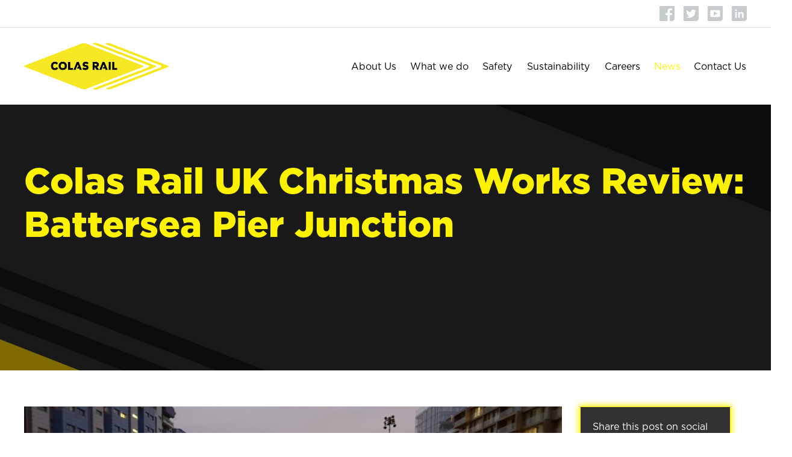

--- FILE ---
content_type: text/html; charset=UTF-8
request_url: https://colasrail.co.uk/colas-rail-uk-christmas-works-review-battersea-pier-junction/
body_size: 9350
content:
<!doctype html><html class="no-js" lang="en-GB"><head><meta HTTP-EQUIV="Content-type" content="text/html; charset=UTF-8"><meta http-equiv="X-UA-Compatible" content="IE=9;IE=10;IE=Edge,chrome=1"/><!-- <link media="all" href="https://colasrail.co.uk/wp-content/cache/autoptimize/css/autoptimize_04735a5e2889e3d163e95b6a7711a48c.css" rel="stylesheet"> -->
<link rel="stylesheet" type="text/css" href="//colasrail.co.uk/wp-content/cache/wpfc-minified/32698pux/9mjrf.css" media="all"/><title>Colas Rail UK Christmas Works Review: Battersea Pier Junction | Colas Rail UK</title><meta name="viewport" content="width=device-width, initial-scale=1"><link rel="preconnect" href="https://fonts.gstatic.com"><link href="https://fonts.googleapis.com/css2?family=Open+Sans+Condensed:wght@300;700&display=swap" rel="stylesheet"><link rel="stylesheet" href="https://use.typekit.net/ccx5vrs.css"><link rel="stylesheet" href="https://cdn.jsdelivr.net/gh/fancyapps/fancybox@3.5.7/dist/jquery.fancybox.min.css" /><meta name='robots' content='index, follow, max-image-preview:large, max-snippet:-1, max-video-preview:-1' /><link rel="canonical" href="https://colasrail.co.uk/colas-rail-uk-christmas-works-review-battersea-pier-junction/" /><meta property="og:locale" content="en_GB" /><meta property="og:type" content="article" /><meta property="og:title" content="Colas Rail UK Christmas Works Review: Battersea Pier Junction | Colas Rail UK" /><meta property="og:description" content="This Christmas, Battersea Pier Junction became the latest focus of intense activity as it was renewed over an 11-day blockade. Battersea Pier Junction is one of London’s busiest. Located one mile south of London’s Victoria Station and used by 240,000 passengers each day. The junction contained some of the oldest (dating from 1970s) infrastructure on [&hellip;]" /><meta property="og:url" content="https://colasrail.co.uk/colas-rail-uk-christmas-works-review-battersea-pier-junction/" /><meta property="og:site_name" content="Colas Rail UK" /><meta property="article:published_time" content="2019-02-07T15:21:38+00:00" /><meta property="article:modified_time" content="2020-12-17T11:32:45+00:00" /><meta property="og:image" content="https://colasrail.co.uk/wp-content/uploads/2020/12/7-4032x2016-1-3000x2016.jpg" /><meta property="og:image:width" content="2560" /><meta property="og:image:height" content="1280" /><meta property="og:image:type" content="image/jpeg" /><meta name="author" content="admin" /><meta name="twitter:card" content="summary_large_image" /><meta name="twitter:label1" content="Written by" /><meta name="twitter:data1" content="admin" /><meta name="twitter:label2" content="Estimated reading time" /><meta name="twitter:data2" content="1 minute" /> <script type="application/ld+json" class="yoast-schema-graph">{"@context":"https://schema.org","@graph":[{"@type":"WebPage","@id":"https://colasrail.co.uk/colas-rail-uk-christmas-works-review-battersea-pier-junction/","url":"https://colasrail.co.uk/colas-rail-uk-christmas-works-review-battersea-pier-junction/","name":"Colas Rail UK Christmas Works Review: Battersea Pier Junction | Colas Rail UK","isPartOf":{"@id":"https://colasrail.co.uk/#website"},"primaryImageOfPage":{"@id":"https://colasrail.co.uk/colas-rail-uk-christmas-works-review-battersea-pier-junction/#primaryimage"},"image":{"@id":"https://colasrail.co.uk/colas-rail-uk-christmas-works-review-battersea-pier-junction/#primaryimage"},"thumbnailUrl":"https://colasrail.co.uk/wp-content/uploads/2020/12/7-4032x2016-1-3000x2016.jpg","datePublished":"2019-02-07T15:21:38+00:00","dateModified":"2020-12-17T11:32:45+00:00","author":{"@id":"https://colasrail.co.uk/#/schema/person/82823802a03dabe77abed051a4b3695e"},"breadcrumb":{"@id":"https://colasrail.co.uk/colas-rail-uk-christmas-works-review-battersea-pier-junction/#breadcrumb"},"inLanguage":"en-GB","potentialAction":[{"@type":"ReadAction","target":["https://colasrail.co.uk/colas-rail-uk-christmas-works-review-battersea-pier-junction/"]}]},{"@type":"ImageObject","inLanguage":"en-GB","@id":"https://colasrail.co.uk/colas-rail-uk-christmas-works-review-battersea-pier-junction/#primaryimage","url":"https://colasrail.co.uk/wp-content/uploads/2020/12/7-4032x2016-1-3000x2016.jpg","contentUrl":"https://colasrail.co.uk/wp-content/uploads/2020/12/7-4032x2016-1-3000x2016.jpg","width":2560,"height":1280,"caption":"Colas Rail Train Tracks"},{"@type":"BreadcrumbList","@id":"https://colasrail.co.uk/colas-rail-uk-christmas-works-review-battersea-pier-junction/#breadcrumb","itemListElement":[{"@type":"ListItem","position":1,"name":"Home","item":"https://colasrail.co.uk/"},{"@type":"ListItem","position":2,"name":"News","item":"https://colasrail.co.uk/news/"},{"@type":"ListItem","position":3,"name":"Colas Rail UK Christmas Works Review: Battersea Pier Junction"}]},{"@type":"WebSite","@id":"https://colasrail.co.uk/#website","url":"https://colasrail.co.uk/","name":"Colas Rail UK","description":"","potentialAction":[{"@type":"SearchAction","target":{"@type":"EntryPoint","urlTemplate":"https://colasrail.co.uk/?s={search_term_string}"},"query-input":{"@type":"PropertyValueSpecification","valueRequired":true,"valueName":"search_term_string"}}],"inLanguage":"en-GB"},{"@type":"Person","@id":"https://colasrail.co.uk/#/schema/person/82823802a03dabe77abed051a4b3695e","name":"admin","image":{"@type":"ImageObject","inLanguage":"en-GB","@id":"https://colasrail.co.uk/#/schema/person/image/","url":"https://secure.gravatar.com/avatar/d966737b7a8d39c27db5097e1f26e597e59d42819260880ec84b6e498ffc431e?s=96&d=mm&r=g","contentUrl":"https://secure.gravatar.com/avatar/d966737b7a8d39c27db5097e1f26e597e59d42819260880ec84b6e498ffc431e?s=96&d=mm&r=g","caption":"admin"}}]}</script> <link rel='dns-prefetch' href='//ajax.googleapis.com' /><link rel='dns-prefetch' href='//maps.googleapis.com' /><link rel='dns-prefetch' href='//use.fontawesome.com' /><link rel="alternate" title="oEmbed (JSON)" type="application/json+oembed" href="https://colasrail.co.uk/wp-json/oembed/1.0/embed?url=https%3A%2F%2Fcolasrail.co.uk%2Fcolas-rail-uk-christmas-works-review-battersea-pier-junction%2F" /><link rel="alternate" title="oEmbed (XML)" type="text/xml+oembed" href="https://colasrail.co.uk/wp-json/oembed/1.0/embed?url=https%3A%2F%2Fcolasrail.co.uk%2Fcolas-rail-uk-christmas-works-review-battersea-pier-junction%2F&#038;format=xml" /><link rel='stylesheet' id='fontawesome-css' href='//use.fontawesome.com/releases/v5.9.0/css/all.css?ver=5.9.0' type='text/css' media='all' /> <script type="text/javascript" src="//ajax.googleapis.com/ajax/libs/jquery/2.2.4/jquery.min.js?ver=2.2.4" id="jquery-js"></script> <script type="text/javascript" id="3d-flip-book-client-locale-loader-js-extra">var FB3D_CLIENT_LOCALE = {"ajaxurl":"https://colasrail.co.uk/wp-admin/admin-ajax.php","dictionary":{"Table of contents":"Table of contents","Close":"Close","Bookmarks":"Bookmarks","Thumbnails":"Thumbnails","Search":"Search","Share":"Share","Facebook":"Facebook","Twitter":"Twitter","Email":"Email","Play":"Play","Previous page":"Previous page","Next page":"Next page","Zoom in":"Zoom in","Zoom out":"Zoom out","Fit view":"Fit view","Auto play":"Auto play","Full screen":"Full screen","More":"More","Smart pan":"Smart pan","Single page":"Single page","Sounds":"Sounds","Stats":"Stats","Print":"Print","Download":"Download","Goto first page":"Goto first page","Goto last page":"Goto last page"},"images":"https://colasrail.co.uk/wp-content/plugins/interactive-3d-flipbook-powered-physics-engine/assets/images/","jsData":{"urls":[],"posts":{"ids_mis":[],"ids":[]},"pages":[],"firstPages":[],"bookCtrlProps":[],"bookTemplates":[]},"key":"3d-flip-book","pdfJS":{"pdfJsLib":"https://colasrail.co.uk/wp-content/plugins/interactive-3d-flipbook-powered-physics-engine/assets/js/pdf.min.js?ver=4.3.136","pdfJsWorker":"https://colasrail.co.uk/wp-content/plugins/interactive-3d-flipbook-powered-physics-engine/assets/js/pdf.worker.js?ver=4.3.136","stablePdfJsLib":"https://colasrail.co.uk/wp-content/plugins/interactive-3d-flipbook-powered-physics-engine/assets/js/stable/pdf.min.js?ver=2.5.207","stablePdfJsWorker":"https://colasrail.co.uk/wp-content/plugins/interactive-3d-flipbook-powered-physics-engine/assets/js/stable/pdf.worker.js?ver=2.5.207","pdfJsCMapUrl":"https://colasrail.co.uk/wp-content/plugins/interactive-3d-flipbook-powered-physics-engine/assets/cmaps/"},"cacheurl":"https://colasrail.co.uk/wp-content/uploads/3d-flip-book/cache/","pluginsurl":"https://colasrail.co.uk/wp-content/plugins/","pluginurl":"https://colasrail.co.uk/wp-content/plugins/interactive-3d-flipbook-powered-physics-engine/","thumbnailSize":{"width":"150","height":"150"},"version":"1.16.17"};
//# sourceURL=3d-flip-book-client-locale-loader-js-extra</script> <script type="text/javascript" src="https://maps.googleapis.com/maps/api/js?key=AIzaSyBzaQ9tfhDWva24kLL6rgz8CuyL1X3mhoE&amp;ver=1" id="gmap_key-js"></script> <link rel="https://api.w.org/" href="https://colasrail.co.uk/wp-json/" /><link rel="alternate" title="JSON" type="application/json" href="https://colasrail.co.uk/wp-json/wp/v2/posts/55881" /><link rel='shortlink' href='https://colasrail.co.uk/?p=55881' />  <script async src="https://www.googletagmanager.com/gtag/js?id=UA-167775673-1"></script> <script>window.dataLayer = window.dataLayer || [];
function gtag(){dataLayer.push(arguments);}
gtag('js', new Date());
gtag('config', 'UA-167775673-1');</script>  <script>(function(w,d,s,l,i){w[l]=w[l]||[];w[l].push({'gtm.start':
new Date().getTime(),event:'gtm.js'});var f=d.getElementsByTagName(s)[0],
j=d.createElement(s),dl=l!='dataLayer'?'&l='+l:'';j.async=true;j.src=
'https://www.googletagmanager.com/gtm.js?id='+i+dl;f.parentNode.insertBefore(j,f);
})(window,document,'script','dataLayer','GTM-TLJ5P3D');</script>    <script>!function(f,b,e,v,n,t,s)
{if(f.fbq)return;n=f.fbq=function(){n.callMethod?
n.callMethod.apply(n,arguments):n.queue.push(arguments)};
if(!f._fbq)f._fbq=n;n.push=n;n.loaded=!0;n.version='2.0';
n.queue=[];t=b.createElement(e);t.async=!0;
t.src=v;s=b.getElementsByTagName(e)[0];
s.parentNode.insertBefore(t,s)}(window, document,'script',
'https://connect.facebook.net/en_US/fbevents.js');
fbq('init', '1541964612939857');
fbq('track', 'PageView');</script> <noscript><img height="1" width="1" style="display:none"
src=https://www.facebook.com/tr?id=1541964612939857&ev=PageView&noscript=1
/></noscript>  <script async src=https://www.googletagmanager.com/gtag/js?id=AW-11096480749></script> <script>window.dataLayer = window.dataLayer || []; function gtag(){dataLayer.push(arguments);} gtag('js', new Date()); gtag('config', 'AW-11096480749');</script><link rel="icon" href="https://colasrail.co.uk/wp-content/uploads/2021/01/COLAS_Logo.svg" sizes="32x32" /><link rel="icon" href="https://colasrail.co.uk/wp-content/uploads/2021/01/COLAS_Logo.svg" sizes="192x192" /><link rel="apple-touch-icon" href="https://colasrail.co.uk/wp-content/uploads/2021/01/COLAS_Logo.svg" /><meta name="msapplication-TileImage" content="https://colasrail.co.uk/wp-content/uploads/2021/01/COLAS_Logo.svg" /><link rel="stylesheet" href="https://use.typekit.net/aag3uia.css">  <script async src="https://www.googletagmanager.com/gtag/js?id=UA-180259826-1"><script>
window.dataLayer = window.dataLayer || [];
function gtag(){dataLayer.push(arguments);}
gtag('js', new Date());
gtag('config', 'UA-180259826-1');</script> </head><body class="wp-singular post-template-default single single-post postid-55881 single-format-standard wp-theme-colasrailtheme postname-colas-rail-uk-christmas-works-review-battersea-pier-junction single-news"><div class="page"><div class="page__header header"><header><div class="header__top-bar"><div class="container"><ul class="social"><li class="facebook"> <a href="https://www.facebook.com/ColasRailUKLtd/" aria-label="Link to Facebook" target="_blank"> <svg xmlns="http://www.w3.org/2000/svg" viewBox="0 0 23.99 23.99"> <defs> </defs> <g id="Layer_2" data-name="Layer 2"> <g id="Page_Elements" data-name="Page Elements"> <path class="cls-1"
d="M0,0V24H12.78V14.72H9.65V10.94h3.13V7.76A4.18,4.18,0,0,1,17,3.58h3.27V7H17.89a1.34,1.34,0,0,0-1.33,1.33v2.63h3.61l-.5,3.78H16.56V24H21.1L24,21.1V0Z"/> </g> </g> </svg> </a></li><li class="twitter"> <a href="https://twitter.com/colasrailuk" aria-label="Link to Twitter" target="_blank"> <svg xmlns="http://www.w3.org/2000/svg" viewBox="0 0 23.99 23.99"><defs></defs><g id="Layer_2" data-name="Layer 2"><g id="Page_Elements" data-name="Page Elements"><path class="cls-1" d="M0,0V24H21.1L24,21.1V0ZM18.6,8.85v.4a9.71,9.71,0,0,1-14.89,8.2h0a6.54,6.54,0,0,0,5-1.43,3.36,3.36,0,0,1-3.13-2.38,3.08,3.08,0,0,0,1.5-.06A3.24,3.24,0,0,1,4.39,10.2a3.46,3.46,0,0,0,1.47.44c-2.6-2.29-1-4.51-1-4.51a10.25,10.25,0,0,0,7,3.53,3.19,3.19,0,0,1-.09-.77,3.41,3.41,0,0,1,3.41-3.4,3.36,3.36,0,0,1,2.48,1.08l.5-.16a11.51,11.51,0,0,0,1.66-.69,3.6,3.6,0,0,1-1.49,1.89h0a8.06,8.06,0,0,0,1.92-.5A8,8,0,0,1,18.6,8.85Z"/></g></g></svg> </a></li><li class="youtube"> <a href="https://www.youtube.com/user/colasrailltd" aria-label="Link to Youtube" target="_blank"> <svg xmlns="http://www.w3.org/2000/svg" viewBox="0 0 23.99 23.99"> <defs> </defs> <g id="Layer_2" data-name="Layer 2"> <g id="Page_Elements" data-name="Page Elements"> <polygon class="cls-1" points="9.84 15.13 15.41 11.91 9.84 8.7 9.84 15.13"/> <path class="cls-1"
d="M0,0V24H21.1L24,21.1V0ZM20,16a1.68,1.68,0,0,1-1.68,1.68H5.7A1.68,1.68,0,0,1,4,16V8A1.68,1.68,0,0,1,5.7,6.33H18.29A1.68,1.68,0,0,1,20,8Z"/> </g> </g> </svg> </a></li><li class="linkedin"> <a href="https://www.linkedin.com/company/colasrailuk/" aria-label="Link to LinkedIn" target="_blank"> <svg xmlns="http://www.w3.org/2000/svg" viewBox="0 0 24 24"><defs></defs><g id="Layer_2" data-name="Layer 2"><g id="Page_Elements" data-name="Page Elements"><path class="cls-1" d="M0,0V24H21.11L24,21.11V0ZM8.13,18.52a.47.47,0,0,1-.46.46h-2a.47.47,0,0,1-.46-.46v-8.4a.47.47,0,0,1,.46-.46h2a.47.47,0,0,1,.46.46ZM6.68,8.38A1.68,1.68,0,1,1,8.37,6.7,1.68,1.68,0,0,1,6.68,8.38ZM19,12.61v6.18a.2.2,0,0,1-.2.19H16.29a.19.19,0,0,1-.19-.19V13.6a1.59,1.59,0,0,0-.48-1.14A1.62,1.62,0,0,0,14.46,12a1.64,1.64,0,0,0-1.61,1.65v5.16a.19.19,0,0,1-.19.19H10.15a.2.2,0,0,1-.19-.19V9.85a.2.2,0,0,1,.19-.19h2.46a.2.2,0,0,1,.19.19v1h0a1.28,1.28,0,0,1,.15-.25,2.82,2.82,0,0,1,2.33-1.22h.5A3.19,3.19,0,0,1,19,12.61Z"/></g></g></svg> </a></li></ul></div></div><nav class="navbar navbar-expand-lg navbar-light" aria-label="Main navigation"><div class="container"> <a class="navbar-brand" href="https://colasrail.co.uk/" aria-label="Link to homepage"> <img src="https://colasrail.co.uk/wp-content/uploads/2025/12/LOGO-COLAS-RAIL.png" alt="Colas Rail Logo"> </a> <button class="navbar-toggler hamburger hamburger--collapse" type="button" data-toggle="collapse" data-target="#navbarNav" aria-controls="navbarNav" aria-expanded="false" aria-label="Toggle navigation"> </button><div class="collapse navbar-collapse justify-content-end" id="navbarNav"><div class="collapse_container"><ul id="menu-header" class="nav navbar-nav" role="menu" aria-label="Main navigation"><li itemscope="itemscope" itemtype="https://www.schema.org/SiteNavigationElement" id="menu-item-620" class="menu-item menu-item-type-custom menu-item-object-custom menu-item-has-children first dropdown menu-item-620 nav-item"><a title="About Us" href="https://colasrail.co.uk/who-we-are/" class="nav-link">About Us</a><ul class="dropdown-menu"  role="menu"><li itemscope="itemscope" itemtype="https://www.schema.org/SiteNavigationElement" id="menu-item-623" class="menu-item menu-item-type-post_type menu-item-object-page menu-item-623 nav-item"><a title="Who We Are" href="https://colasrail.co.uk/who-we-are/" class="dropdown-item">Who We Are</a></li><li itemscope="itemscope" itemtype="https://www.schema.org/SiteNavigationElement" id="menu-item-62755" class="menu-item menu-item-type-post_type menu-item-object-page menu-item-62755 nav-item"><a title="Environmental, Social, and Governance" href="https://colasrail.co.uk/environmental-social-and-governance/" class="dropdown-item">Environmental, Social, and Governance</a></li><li itemscope="itemscope" itemtype="https://www.schema.org/SiteNavigationElement" id="menu-item-56606" class="menu-item menu-item-type-post_type menu-item-object-page menu-item-56606 nav-item"><a title="The Group" href="https://colasrail.co.uk/the-group/" class="dropdown-item">The Group</a></li><li itemscope="itemscope" itemtype="https://www.schema.org/SiteNavigationElement" id="menu-item-56386" class="menu-item menu-item-type-post_type menu-item-object-page menu-item-56386 nav-item"><a title="Slavery and Human Trafficking Statement" href="https://colasrail.co.uk/modern-day-slavery/" class="dropdown-item">Slavery and Human Trafficking Statement</a></li><li itemscope="itemscope" itemtype="https://www.schema.org/SiteNavigationElement" id="menu-item-58738" class="menu-item menu-item-type-post_type menu-item-object-page menu-item-58738 nav-item"><a title="Supply Chain Management" href="https://colasrail.co.uk/procurement/" class="dropdown-item">Supply Chain Management</a></li><li itemscope="itemscope" itemtype="https://www.schema.org/SiteNavigationElement" id="menu-item-58860" class="menu-item menu-item-type-custom menu-item-object-custom menu-item-58860 nav-item"><a title="Gender Pay Gap Report" target="_blank" href="https://colasrail.co.uk/wp-content/uploads/2025/03/Gender-Pay-Gap-Report-2025.pdf" class="dropdown-item">Gender Pay Gap Report</a></li><li itemscope="itemscope" itemtype="https://www.schema.org/SiteNavigationElement" id="menu-item-61174" class="menu-item menu-item-type-custom menu-item-object-custom menu-item-61174 nav-item"><a title="Armed Forces Covenant Pledge" href="https://colasrail.co.uk/wp-content/uploads/2023/04/Armed-Forces-Covenant.pdf" class="dropdown-item">Armed Forces Covenant Pledge</a></li></ul></li><li itemscope="itemscope" itemtype="https://www.schema.org/SiteNavigationElement" id="menu-item-1652" class="menu-item menu-item-type-custom menu-item-object-custom menu-item-has-children dropdown menu-item-1652 nav-item"><a title="What we do" href="https://colasrail.co.uk/rail-infrastructure/" class="nav-link">What we do</a><ul class="dropdown-menu"  role="menu"><li itemscope="itemscope" itemtype="https://www.schema.org/SiteNavigationElement" id="menu-item-498" class="menu-item menu-item-type-post_type menu-item-object-page menu-item-498 nav-item"><a title="Rail Infrastructure" href="https://colasrail.co.uk/rail-infrastructure/" class="dropdown-item">Rail Infrastructure</a></li><li itemscope="itemscope" itemtype="https://www.schema.org/SiteNavigationElement" id="menu-item-56554" class="menu-item menu-item-type-post_type menu-item-object-page menu-item-56554 nav-item"><a title="Rail Services" href="https://colasrail.co.uk/rail-services/" class="dropdown-item">Rail Services</a></li><li itemscope="itemscope" itemtype="https://www.schema.org/SiteNavigationElement" id="menu-item-589" class="menu-item menu-item-type-post_type menu-item-object-page menu-item-589 nav-item"><a title="Urban Rail" href="https://colasrail.co.uk/urban-rail/" class="dropdown-item">Urban Rail</a></li><li itemscope="itemscope" itemtype="https://www.schema.org/SiteNavigationElement" id="menu-item-56555" class="menu-item menu-item-type-post_type menu-item-object-page menu-item-56555 nav-item"><a title="High Speed Rail" href="https://colasrail.co.uk/high-speed-rail/" class="dropdown-item">High Speed Rail</a></li></ul></li><li itemscope="itemscope" itemtype="https://www.schema.org/SiteNavigationElement" id="menu-item-770" class="menu-item menu-item-type-post_type menu-item-object-page menu-item-770 nav-item"><a title="Safety" href="https://colasrail.co.uk/safety/" class="nav-link">Safety</a></li><li itemscope="itemscope" itemtype="https://www.schema.org/SiteNavigationElement" id="menu-item-767" class="menu-item menu-item-type-post_type menu-item-object-page menu-item-has-children dropdown menu-item-767 nav-item"><a title="Sustainability" href="https://colasrail.co.uk/sustainability/" class="nav-link">Sustainability</a><ul class="dropdown-menu"  role="menu"><li itemscope="itemscope" itemtype="https://www.schema.org/SiteNavigationElement" id="menu-item-58858" class="menu-item menu-item-type-custom menu-item-object-custom menu-item-58858 nav-item"><a title="Carbon Reduction Plan" target="_blank" href="https://colasrail.co.uk/wp-content/uploads/2025/01/PPN-06.21-Carbon-Reduction-Plan-Colas-Rail-UK-2024.pdf" class="dropdown-item">Carbon Reduction Plan</a></li></ul></li><li itemscope="itemscope" itemtype="https://www.schema.org/SiteNavigationElement" id="menu-item-55559" class="menu-item menu-item-type-custom menu-item-object-custom menu-item-has-children dropdown menu-item-55559 nav-item"><a title="Careers" href="https://colasrail.co.uk/careers/" class="nav-link">Careers</a><ul class="dropdown-menu"  role="menu"><li itemscope="itemscope" itemtype="https://www.schema.org/SiteNavigationElement" id="menu-item-60971" class="menu-item menu-item-type-custom menu-item-object-custom menu-item-60971 nav-item"><a title="Join the team" href="https://colasrail.co.uk/join-us" class="dropdown-item">Join the team</a></li><li itemscope="itemscope" itemtype="https://www.schema.org/SiteNavigationElement" id="menu-item-60972" class="menu-item menu-item-type-post_type menu-item-object-page menu-item-60972 nav-item"><a title="Apprentices" href="https://colasrail.co.uk/apprenticeships-colas-rail-uk/" class="dropdown-item">Apprentices</a></li><li itemscope="itemscope" itemtype="https://www.schema.org/SiteNavigationElement" id="menu-item-60973" class="menu-item menu-item-type-post_type menu-item-object-page menu-item-60973 nav-item"><a title="Graduate Schemes" href="https://colasrail.co.uk/graduate-schemes/" class="dropdown-item">Graduate Schemes</a></li><li itemscope="itemscope" itemtype="https://www.schema.org/SiteNavigationElement" id="menu-item-58749" class="menu-item menu-item-type-custom menu-item-object-custom menu-item-58749 nav-item"><a title="Global Vacancies" href="https://careers.colasjobs.com/" class="dropdown-item">Global Vacancies</a></li></ul></li><li itemscope="itemscope" itemtype="https://www.schema.org/SiteNavigationElement" id="menu-item-291" class="menu-item menu-item-type-post_type menu-item-object-page current_page_parent menu-item-291 nav-item"><a title="News" href="https://colasrail.co.uk/news/" class="nav-link">News</a></li><li itemscope="itemscope" itemtype="https://www.schema.org/SiteNavigationElement" id="menu-item-42" class="menu-item menu-item-type-post_type menu-item-object-page last menu-item-42 nav-item"><a title="Contact Us" href="https://colasrail.co.uk/contact-us/" class="nav-link">Contact Us</a></li></ul></div></div></div></nav></header></div><main class="page__main main"><div class="banner" style=" background-image:url(https://colasrail.co.uk/wp-content/uploads/2020/12/COLAS_1920x990_News_Paceholder_03.jpg);"><div class="container"><div class="row"><div class="col-12 col-md-8 banner_text"><h1><h1 class="fancy-title entry-title start-animation-done start-animation"><span style="color: #FFF200;">Colas Rail UK Christmas Works Review: Battersea Pier Junction</span></h1></h1></div></div></div></div><div class="post_content"><div class="container"><div class="row"><div class="col-12 col-md-9"><figure class="wp-block-image size-large"><img fetchpriority="high" decoding="async" width="1024" height="512" src="https://colasrail.co.uk/wp-content/uploads/2020/12/7-4032x2016-1-1024x512.jpg" alt="" class="wp-image-55882" srcset="https://colasrail.co.uk/wp-content/uploads/2020/12/7-4032x2016-1-1024x512.jpg 1024w, https://colasrail.co.uk/wp-content/uploads/2020/12/7-4032x2016-1-300x150.jpg 300w, https://colasrail.co.uk/wp-content/uploads/2020/12/7-4032x2016-1-768x384.jpg 768w, https://colasrail.co.uk/wp-content/uploads/2020/12/7-4032x2016-1-1536x768.jpg 1536w, https://colasrail.co.uk/wp-content/uploads/2020/12/7-4032x2016-1-2048x1024.jpg 2048w" sizes="(max-width: 1024px) 100vw, 1024px" /></figure><p>This Christmas, Battersea Pier Junction became the latest focus of intense activity as it was renewed over an 11-day blockade.</p><p>Battersea Pier Junction is one of London’s busiest. Located one mile south of London’s Victoria Station and used by 240,000 passengers each day. The junction contained some of the oldest (dating from 1970s) infrastructure on the Sussex route. There was deteriorating geometry issues with poor top and poor alignment, which was affecting ride quality and could have resulted in potential speed restrictions. The site also included 19 priority rail defects.</p><p>The S&amp;C South Alliance (Colas Rail Ltd, AECOM and Network Rail) was tasked with the project. It was not an easy one to plan, given its location is bounded by the River Thames, the site of Battersea Power Station, a 10-storey blocks of flats and a hotel. The works comprised of the replacement of 12 point ends and a fixed diamond crossing, 1,300 metres of plain line track and 1,800 metres of conductor rail, together with replacing 10 point machines and associated cabling and power supply.</p><p>The 11-day blockade began at 01:05 on 23 December 2018, with the project’s 13 engineering trains already stabled in Victoria station. It was completed on time, accident and incident free, and handed back to operational traffic at 45mph line speed at 23:00 on 1 January 2019. Empty stock proving runs between Victoria and Clapham then took place before traffic recommenced.</p></div><div class="col-12 col-md-3"><div class="sticky-anchor"></div><div class="post_sidebar"><div class="post_sidebar--share"><p>Share this post on social</p><ul class="social"><li> <a href="http://www.facebook.com/sharer.php?u=https://colasrail.co.uk/colas-rail-uk-christmas-works-review-battersea-pier-junction/" target="_blank"> <svg xmlns="http://www.w3.org/2000/svg" viewBox="0 0 7.68 7.68"><g id="Layer_2" data-name="Layer 2"><g id="Layer_1-2" data-name="Layer 1"><path d="M0,0V7.68H4.09v-3h-1V3.5h1v-1A1.34,1.34,0,0,1,5.43,1.15h1V2.24H5.73a.42.42,0,0,0-.43.42V3.5H6.45L6.3,4.71h-1v3H6.75l.93-.92V0Z" /></g></g></svg> </a></li><li> <a href="https://twitter.com/share?url=https://colasrail.co.uk/colas-rail-uk-christmas-works-review-battersea-pier-junction/&amp;text=Colas Rail UK Christmas Works Review: Battersea Pier Junction" target="_blank"> <svg xmlns="http://www.w3.org/2000/svg" viewBox="0 0 7.68 7.68"><g id="Layer_2" data-name="Layer 2"><g id="Layer_1-2" data-name="Layer 1"><path d="M0,0V7.68H6.75c.37-.36.57-.56.93-.93V0ZM6,2.83S6,2.92,6,3A3.12,3.12,0,0,1,2.85,6.07a3.05,3.05,0,0,1-1.66-.49h0a2.1,2.1,0,0,0,1.6-.45,1.07,1.07,0,0,1-1-.76,1,1,0,0,0,.48,0,1,1,0,0,1-.86-1.09,1.09,1.09,0,0,0,.47.14A1.05,1.05,0,0,1,1.57,2,3.23,3.23,0,0,0,3.8,3.09a1,1,0,0,1,0-.24A1.09,1.09,0,0,1,5.66,2.1l.16-.05a3.41,3.41,0,0,0,.53-.22c0,.32-.45.59-.47.61h0a2.47,2.47,0,0,0,.61-.16A2.56,2.56,0,0,1,6,2.83"/></g></g></svg> </a></li><li> <a class="resp-sharing-button__link" target="_blank"
href="https://www.linkedin.com/shareArticle?mini=true&amp;url=https://colasrail.co.uk/colas-rail-uk-christmas-works-review-battersea-pier-junction/&amp;title=Colas Rail UK Christmas Works Review: Battersea Pier Junction&amp;summary=<p>This Christmas, Battersea Pier Junction became the latest focus of intense activity as it was renewed over an 11-day blockade. Battersea Pier Junction is one of London’s busiest. Located one mile south of London’s Victoria Station and used by 240,000 passengers each day. The junction contained some of the oldest (dating from 1970s) infrastructure on [&hellip;]</p> &amp;source=https://colasrail.co.uk/colas-rail-uk-christmas-works-review-battersea-pier-junction/"
target="_blank" rel="noopener" aria-label="Share on LinkedIn"> <svg xmlns="http://www.w3.org/2000/svg" viewBox="0 0 7.68 7.68"><g id="Layer_2" data-name="Layer 2"><g id="Layer_1-2" data-name="Layer 1"><path d="M0,0V7.68H6.76l.92-.92V0ZM2.6,5.93a.14.14,0,0,1-.15.14H1.83a.14.14,0,0,1-.15-.14V3.24a.15.15,0,0,1,.15-.15h.62a.15.15,0,0,1,.15.15ZM2.14,2.68a.53.53,0,0,1-.54-.54.54.54,0,0,1,1.08,0,.54.54,0,0,1-.54.53M6.08,4V6A.07.07,0,0,1,6,6.08h-.8A.07.07,0,0,1,5.15,6V4.35A.48.48,0,0,0,5,4a.46.46,0,0,0-.37-.15.52.52,0,0,0-.52.52V6a.05.05,0,0,1-.06.06h-.8A.06.06,0,0,1,3.19,6V3.15a.06.06,0,0,1,.06-.06H4a.06.06,0,0,1,.06.06v.33h0l0-.08A.93.93,0,0,1,4.9,3h.16a1,1,0,0,1,1,1" /></g></g></svg> </a></li></ul></div><div class="post_sidebar--back"> <a href="https://colasrail.co.uk/news">Back to all news</a></div></div></div></div></div></div><section class="featured_posts"><div class="container"><div class="row title_row"><div data-aos="fade-up" class="col-12 col-md-7"><h2>Recent News</h2></div></div><div class=" posts_row"><div class="slider"><div class="slide"><div data-aos="fade-up" class="col-12 post_item"><div class="post_item--img" style="background-image:url(https://colasrail.co.uk/wp-content/uploads/2026/01/Kensal-Green-Drone-Final.jpg);"></div><div class="post_item--text"><h5>SRSA Complete Christmas 2025 Programme</h5><p>The festive season is known as one of the busiest times in the railway calendar and 2025 was no different, with our South Rail Systems Alliance (SRSA) divisions heavily involved in the renewal and modernisation of the UK rail network.</p> <a href="https://colasrail.co.uk/srsa-xmas-2025/" class="btn btn--yellowbg">Read More</a></div></div></div><div class="slide"><div data-aos="fade-up" class="col-12 post_item"><div class="post_item--img" style="background-image:url(https://colasrail.co.uk/wp-content/uploads/2026/01/Image-28.jpg);"></div><div class="post_item--text"><h5>Colas Rail UK Secures Further Light Rail Contract Awards as part of the Midland Metro Alliance</h5><p>Colas Rail UK is proud to announce the award of further major infrastructure schemes through our longstanding position as Principal Contractor on the Midland Metro Alliance (MMA).</p> <a href="https://colasrail.co.uk/colas-rail-mma-contract-awards/" class="btn btn--yellowbg">Read More</a></div></div></div><div class="slide"><div data-aos="fade-up" class="col-12 post_item"><div class="post_item--img" style="background-image:url(https://colasrail.co.uk/wp-content/uploads/2026/01/Thunderbird-67-JE-Edit.jpg);"></div><div class="post_item--text"><h5>Thunderbird Services Are Go! Colas Rail Freight’s Contract Award With Network Rail</h5><p>We are delighted to share that Colas Rail UK’s Freight division have secured a contract with Network Rail for the provision of “Thunderbird” Rescue and Recovery Locomotives in the Eastern Region, between and London and Newcastle.</p> <a href="https://colasrail.co.uk/freight-thunderbird-services/" class="btn btn--yellowbg">Read More</a></div></div></div><div class="slide"><div data-aos="fade-up" class="col-12 post_item"><div class="post_item--img" style="background-image:url(https://colasrail.co.uk/wp-content/uploads/2025/11/NMT-Reduced--scaled.jpg);"></div><div class="post_item--text"><h5>Colas Rail Freight’s New Contract Award Continues New Measurement Train Collaboration</h5><p>We are delighted to share that Colas Rail UK’s Freight division been awarded a contract with Network Rail for the operation and maintenance of the New Measurement Train (NMT) fleet.</p> <a href="https://colasrail.co.uk/colas-rail-freight-nmt-network-rail/" class="btn btn--yellowbg">Read More</a></div></div></div><div class="slide"><div data-aos="fade-up" class="col-12 post_item"><div class="post_item--img" style="background-image:url(https://colasrail.co.uk/wp-content/uploads/2025/09/TFL-Contract-Award-Image-scaled.jpg);"></div><div class="post_item--text"><h5>Colas Rail UK Enter Contract with Transport for London</h5><p>We are delighted to share that Colas Rail UK has been awarded a contract by Rail for London Infrastructure (RFLI), part of Transport for London (TfL), for the operation and maintenance of on track plant for the Elizabeth Line.</p> <a href="https://colasrail.co.uk/colas-rail-transport-for-london-milling/" class="btn btn--yellowbg">Read More</a></div></div></div><div class="slide"><div data-aos="fade-up" class="col-12 post_item"><div class="post_item--img" style="background-image:url(https://colasrail.co.uk/wp-content/uploads/2025/08/ERS-Gold-Article-Final-scaled.jpg);"></div><div class="post_item--text"><h5>Colas Rail UK Awarded Armed Forces Covenant Gold Award</h5><p>We are delighted to share that Colas Rail UK has been awarded the Gold Award, the highest form of recognition from the Armed Forces Covenant’s (AFC) Employer Recognition Scheme (ERS).</p> <a href="https://colasrail.co.uk/armed-forces-covenant-gold-award/" class="btn btn--yellowbg">Read More</a></div></div></div></div></div></div></section></main><footer class="page__footer footer" ><div class="container"><div class="row"><div class="col-lg-9"> <a class="footer-brand" href="https://colasrail.co.uk/"> <img src="https://colasrail.co.uk/wp-content/uploads/2025/12/LOGO-COLAS-RAIL.png" alt="Colas Rail Logo"> </a><nav class="footer__nav"><ul id="menu-footer-nav-main" class="menu"><li id="menu-item-62871" class="menu-item menu-item-type-post_type menu-item-object-page first menu-item-62871"><a href="https://colasrail.co.uk/who-we-are/">About Us</a></li><li id="menu-item-62921" class="menu-item menu-item-type-custom menu-item-object-custom menu-item-62921"><a href="/rail-infrastructure">What we do</a></li><li id="menu-item-62866" class="menu-item menu-item-type-post_type menu-item-object-page menu-item-62866"><a href="https://colasrail.co.uk/safety/">Safety</a></li><li id="menu-item-62867" class="menu-item menu-item-type-post_type menu-item-object-page menu-item-62867"><a href="https://colasrail.co.uk/sustainability/">Sustainability</a></li><li id="menu-item-62868" class="menu-item menu-item-type-post_type menu-item-object-page menu-item-62868"><a href="https://colasrail.co.uk/careers/">Careers</a></li><li id="menu-item-63409" class="menu-item menu-item-type-post_type menu-item-object-page current_page_parent menu-item-63409"><a href="https://colasrail.co.uk/news/">News</a></li><li id="menu-item-62869" class="menu-item menu-item-type-post_type menu-item-object-page last menu-item-62869"><a href="https://colasrail.co.uk/contact-us/">Contact Us</a></li></ul></nav><ul class="footer__legal-links"><li> <a href="https://colasrail.co.uk/ethics-and-compliance/" target="_blank">Ethics and Compliance</a></li><li> <a href="https://colasrail.co.uk/modern-day-slavery/" target="_blank">Slavery &amp; Human Trafficking</a></li><li> <a href="https://colasrail.co.uk/privacy-policy/" target="_self">Privacy Policy</a></li><li> <a href="https://colasrail.co.uk/taxable-strategy/" target="_self">Tax Strategy</a></li></ul></div><div class="col-lg-3"><p class="footer__label">Follow Us</p><ul class="social"><li class="facebook"> <a href="https://www.facebook.com/ColasRailUKLtd/" target="_blank" aria-label="Link to Facebook"></a></li><li class="twitter"> <a href="https://twitter.com/colasrailuk" target="_blank" aria-label="Link to Twitter"></a></li><li class="youtube"> <a href="https://www.youtube.com/user/colasrailltd" target="_blank" aria-label="Link to Youtube"></a></li><li class="linkedin"> <a href="https://www.linkedin.com/company/colasrailuk/" target="_blank" aria-label="Link to LinkedIn"></a></li></ul><div class="footer__contact"><p>Registered Office:<br /> Westminster, 25 Victoria Street,<br /> London, SW1H 0EX</p><p>Registered in England and Wales<br /> Company No: 02995525<br /> Copyright © 2025</p><p>General Enquiries:<br /> <a href="mailto:recruitment@colasrail.com">marketing@colasrail.com</a></p><p>Recruitment Enquiries:<br /> <a href="mailto:recruitment@colasrail.com">recruitment@colasrail.com</a></p></div></div></div></div></footer></div> <script type="speculationrules">{"prefetch":[{"source":"document","where":{"and":[{"href_matches":"/*"},{"not":{"href_matches":["/wp-*.php","/wp-admin/*","/wp-content/uploads/*","/wp-content/*","/wp-content/plugins/*","/wp-content/themes/colasrailtheme/*","/*\\?(.+)"]}},{"not":{"selector_matches":"a[rel~=\"nofollow\"]"}},{"not":{"selector_matches":".no-prefetch, .no-prefetch a"}}]},"eagerness":"conservative"}]}</script> <script src="https://player.vimeo.com/api/player.js"></script> <script defer src="https://colasrail.co.uk/wp-content/cache/autoptimize/js/autoptimize_ab9f87cbf3c77a47c829e9f3cd94a970.js"></script></body></html><!-- WP Fastest Cache file was created in 0.196 seconds, on 19th January 2026 @ 3:42 pm -->

--- FILE ---
content_type: image/svg+xml
request_url: https://colasrail.co.uk/wp-content/themes/colasrailtheme/dist/images/twitter.svg
body_size: 396
content:
<svg xmlns="http://www.w3.org/2000/svg" viewBox="0 0 23.99 23.99"><defs><style>.cls-1{fill:#c6cbcd;}</style></defs><g id="Layer_2" data-name="Layer 2"><g id="Page_Elements" data-name="Page Elements"><path class="cls-1" d="M0,0V24H21.1L24,21.1V0ZM18.6,8.85v.4a9.71,9.71,0,0,1-14.89,8.2h0a6.54,6.54,0,0,0,5-1.43,3.36,3.36,0,0,1-3.13-2.38,3.08,3.08,0,0,0,1.5-.06A3.24,3.24,0,0,1,4.39,10.2a3.46,3.46,0,0,0,1.47.44c-2.6-2.29-1-4.51-1-4.51a10.25,10.25,0,0,0,7,3.53,3.19,3.19,0,0,1-.09-.77,3.41,3.41,0,0,1,3.41-3.4,3.36,3.36,0,0,1,2.48,1.08l.5-.16a11.51,11.51,0,0,0,1.66-.69,3.6,3.6,0,0,1-1.49,1.89h0a8.06,8.06,0,0,0,1.92-.5A8,8,0,0,1,18.6,8.85Z"/></g></g></svg>

--- FILE ---
content_type: image/svg+xml
request_url: https://colasrail.co.uk/wp-content/themes/colasrailtheme/dist/images/facebook.svg
body_size: 314
content:
<svg xmlns="http://www.w3.org/2000/svg" viewBox="0 0 23.99 23.99">
    <defs>
        <style>.cls-1{fill:#c6cbcd;}</style>
    </defs>
    <g id="Layer_2" data-name="Layer 2">
        <g id="Page_Elements" data-name="Page Elements">
            <path class="cls-1"
                  d="M0,0V24H12.78V14.72H9.65V10.94h3.13V7.76A4.18,4.18,0,0,1,17,3.58h3.27V7H17.89a1.34,1.34,0,0,0-1.33,1.33v2.63h3.61l-.5,3.78H16.56V24H21.1L24,21.1V0Z"/>
        </g>
    </g>
</svg>

--- FILE ---
content_type: image/svg+xml
request_url: https://colasrail.co.uk/wp-content/themes/colasrailtheme/dist/images/linkedin.svg
body_size: 410
content:
<svg xmlns="http://www.w3.org/2000/svg" viewBox="0 0 24 24"><defs><style>.cls-1{fill:#c6cbcd;}</style></defs><g id="Layer_2" data-name="Layer 2"><g id="Page_Elements" data-name="Page Elements"><path class="cls-1" d="M0,0V24H21.11L24,21.11V0ZM8.13,18.52a.47.47,0,0,1-.46.46h-2a.47.47,0,0,1-.46-.46v-8.4a.47.47,0,0,1,.46-.46h2a.47.47,0,0,1,.46.46ZM6.68,8.38A1.68,1.68,0,1,1,8.37,6.7,1.68,1.68,0,0,1,6.68,8.38ZM19,12.61v6.18a.2.2,0,0,1-.2.19H16.29a.19.19,0,0,1-.19-.19V13.6a1.59,1.59,0,0,0-.48-1.14A1.62,1.62,0,0,0,14.46,12a1.64,1.64,0,0,0-1.61,1.65v5.16a.19.19,0,0,1-.19.19H10.15a.2.2,0,0,1-.19-.19V9.85a.2.2,0,0,1,.19-.19h2.46a.2.2,0,0,1,.19.19v1h0a1.28,1.28,0,0,1,.15-.25,2.82,2.82,0,0,1,2.33-1.22h.5A3.19,3.19,0,0,1,19,12.61Z"/></g></g></svg>

--- FILE ---
content_type: image/svg+xml
request_url: https://colasrail.co.uk/wp-content/themes/colasrailtheme/dist/images/icon-grid.svg
body_size: 255
content:
<svg xmlns="http://www.w3.org/2000/svg" viewBox="0 0 4.91 4.92"><g id="Layer_2" data-name="Layer 2"><g id="Layer_1-2" data-name="Layer 1"><path d="M4.48.44V1.59l-.12.13H3.18V.44ZM4.91,0H2.75V2.17H4.52l.39-.4Z" style="fill:#fff"/><path d="M1.73.44V1.59l-.12.13H.43V.44ZM2.16,0H0V2.17H1.77l.39-.4Z" style="fill:#fff"/><path d="M1.73,3.19V4.34l-.12.13H.43V3.19Zm.43-.44H0V4.92H1.77l.39-.4Z" style="fill:#fff"/><path d="M4.48,3.19V4.34l-.12.13H3.18V3.19Zm.43-.44H2.75V4.92H4.52l.39-.4Z" style="fill:#fff"/></g></g></svg>

--- FILE ---
content_type: image/svg+xml
request_url: https://colasrail.co.uk/wp-content/themes/colasrailtheme/dist/images/title-lines-v2.svg
body_size: 471
content:
<?xml version="1.0" encoding="UTF-8"?>
<svg id="Layer_2" xmlns="http://www.w3.org/2000/svg" xmlns:xlink="http://www.w3.org/1999/xlink"
     viewBox="0 0 567.65 86.86">
    <defs>
        <clipPath id="clippath">
            <rect x=".5" y=".5" width="566.65" height="85.86" style="fill:none;  stroke-miterlimit:10;"/>
        </clipPath>
    </defs>
    <g id="Layer_3">
        <g style="clip-path:url(#clippath);">
            <line x1="335.7" y1="92.34" x2="427.48" y2="-109.18"
                  style="fill:none; opacity:.3; stroke:#a9b2bf; stroke-miterlimit:10; stroke-width:5px;"/>
            <line x1="269.86" y1="92.34" x2="361.64" y2="-109.18"
                  style="fill:none; opacity:.3; stroke:#a9b2bf; stroke-miterlimit:10; stroke-width:5px;"/>
            <line x1="397.55" y1="92.34" x2="489.34" y2="-109.18"
                  style="fill:none; opacity:.3; stroke:#a9b2bf; stroke-miterlimit:10; stroke-width:5px;"/>
            <line x1="463.58" y1="92.34" x2="555.36" y2="-109.18"
                  style="fill:none; opacity:.3; stroke:#a9b2bf; stroke-miterlimit:10; stroke-width:5px;"/>
            <line x1="204.02" y1="92.34" x2="295.8" y2="-109.18"
                  style="fill:none; opacity:.3; stroke:#a9b2bf; stroke-miterlimit:10; stroke-width:5px;"/>
            <line x1="138.17" y1="92.34" x2="229.95" y2="-109.18"
                  style="fill:none; opacity:.6; stroke:#a9b2bf; stroke-miterlimit:10; stroke-width:5px;"/>
            <line x1="72.33" y1="92.34" x2="164.11" y2="-109.18"
                  style="fill:none; opacity:.6; stroke:#a9b2bf; stroke-miterlimit:10; stroke-width:5px;"/>
            <line x1="6.49" y1="92.34" x2="98.27" y2="-109.18"
                  style="fill:none; stroke:#faea26; stroke-miterlimit:10; stroke-width:5px;"/>
        </g>
        <rect x=".5" y=".5" width="566.65" height="85.86" style="fill:none;  stroke-miterlimit:10;"/>
    </g>
</svg>

--- FILE ---
content_type: image/svg+xml
request_url: https://colasrail.co.uk/wp-content/themes/colasrailtheme/dist/images/youtube.svg
body_size: 317
content:
<svg xmlns="http://www.w3.org/2000/svg" viewBox="0 0 23.99 23.99">
    <defs>
        <style>.cls-1{fill:#c6cbcd;}</style>
    </defs>
    <g id="Layer_2" data-name="Layer 2">
        <g id="Page_Elements" data-name="Page Elements">
            <polygon class="cls-1" points="9.84 15.13 15.41 11.91 9.84 8.7 9.84 15.13"/>
            <path class="cls-1"
                  d="M0,0V24H21.1L24,21.1V0ZM20,16a1.68,1.68,0,0,1-1.68,1.68H5.7A1.68,1.68,0,0,1,4,16V8A1.68,1.68,0,0,1,5.7,6.33H18.29A1.68,1.68,0,0,1,20,8Z"/>
        </g>
    </g>
</svg>